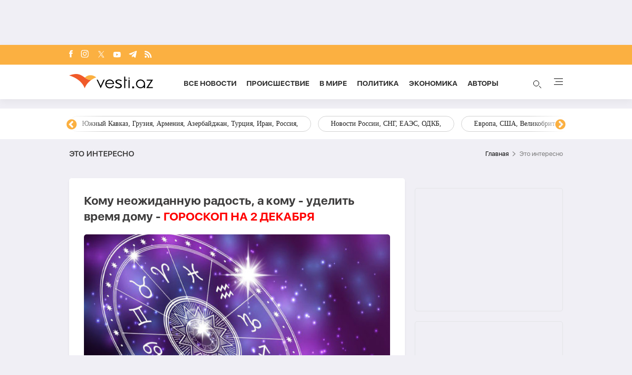

--- FILE ---
content_type: text/html; charset=UTF-8
request_url: https://vesti.az/index.php/eto-interesno/komu-neozidannuyu-radost-a-komu-udelit-vremya-domu-goroskop-na-2-dekabrya-504593
body_size: 17156
content:
<!DOCTYPE html>
<html lang="ru">
<head>
    <!-- Google Tag Manager -->
    <script>(function (w, d, s, l, i) {
            w[l] = w[l] || [];
            w[l].push({
                'gtm.start':
                    new Date().getTime(), event: 'gtm.js'
            });
            var f = d.getElementsByTagName(s)[0],
                j = d.createElement(s), dl = l != 'dataLayer' ? '&l=' + l : '';
            j.async = true;
            j.src =
                'https://www.googletagmanager.com/gtm.js?id=' + i + dl;
            f.parentNode.insertBefore(j, f);
        })(window, document, 'script', 'dataLayer', 'GTM-T292PN6');</script>
    <!-- End Google Tag Manager -->

    <!-- for adviade add this code -->
    <script async src="https://pagead2.googlesyndication.com/pagead/js/adsbygoogle.js?client=ca-pub-3642211631469351"
            crossorigin="anonymous"></script>
    <!-- for adviade add this code -->

    <!-- Google tag (gtag.js) -->
    <script async src="https://www.googletagmanager.com/gtag/js?id=G-HG0ZRSRCVT"></script>
    <script>
        window.dataLayer = window.dataLayer || [];

        function gtag() {
            dataLayer.push(arguments);
        }

        gtag('js', new Date());

        gtag('config', 'G-HG0ZRSRCVT');
    </script>

    <!-- Google tag (gtag.js) -->
    <script async src="https://www.googletagmanager.com/gtag/js?id=UA-210206912-1"></script>
    <script>
        window.dataLayer = window.dataLayer || [];

        function gtag() {
            dataLayer.push(arguments);
        }

        gtag('js', new Date());

        gtag('config', 'UA-210206912-1');
    </script>


    <script>
        window.digitalks = window.digitalks || new function () {
            var t = this;
            t._e = [], t._c = {}, t.config = function (c) {
                var i;
                t._c = c, t._c.script_id ? ((i = document.createElement("script")).src = "//data.digitalks.az/v1/scripts/" + t._c.script_id + "/track.js?&cb=" + Math.random(), i.async = !0, document.head.appendChild(i)) : console.error("digitalks: script_id cannot be empty!")
            };
            ["track", "identify"].forEach(function (c) {
                t[c] = function () {
                    t._e.push([c].concat(Array.prototype.slice.call(arguments, 0)))
                }
            })
        };

        digitalks.config({
            script_id: "72cc6542-7dc4-44f9-bbf3-4cd5df64b55e",
            page_url: location.href,
            referrer: document.referrer
        })
    </script>
    <meta charset="UTF-8">
    
    
    <link rel="canonical" href="https://vesti.az/index.php/eto-interesno/komu-neozidannuyu-radost-a-komu-udelit-vremya-domu-goroskop-na-2-dekabrya-504593" />
        <meta name="viewport" content="width=device-width, initial-scale=1.0">
    <link rel="stylesheet" href="https://vesti.az/site/assets/new-css/slick.min.css"/>
    <link rel="stylesheet" href="https://cdnjs.cloudflare.com/ajax/libs/slick-carousel/1.8.1/slick-theme.min.css"/>
    <link rel="stylesheet" href="https://vesti.az/site/assets/new-css/main.css?v=1768904811">
    <link rel="stylesheet" href="https://vesti.az/site/assets/new-css/media.css?v=1768904811">
    <link rel="stylesheet" href="https://vesti.az/site/assets/new-css/media2.css?v=1768904811">
    <link rel="stylesheet" href="https://vesti.az/site/assets/css/popup-css/popup.css?v=1768904811">
    <meta name="csrf-token" id="csrf-token" content="QERKRYxcEdfiVwfaV4UkiSjaoduCLzDlGO1yITCk">
    <link rel="icon" type="image/x-icon" href="https://vesti.az/site\assets\images\favicon-16x16.png">
    <meta name="yandex-verification" content="6f5d2383429384f4"/>
    
    <title>Кому неожиданную радость, а кому - уделить время дому - ГОРОСКОП НА 2 ДЕКАБРЯ</title>
    <meta name='description' itemprop='description' content='Кому неожиданную радость, а кому - уделить время дому - ГОРОСКОП НА 2 ДЕКАБРЯ'/>
    <meta name='keywords' content=''/>
    <meta name="robots" content="index, follow">
    <meta name="googlebot-news" content="index, follow">
    <meta name="googlebot" content="index, follow">
    <meta property="og:description" content='Кому неожиданную радость, а кому - уделить время дому - ГОРОСКОП НА 2 ДЕКАБРЯ'/>
    <meta property="og:title" content='Кому неожиданную радость, а кому - уделить время дому - ГОРОСКОП НА 2 ДЕКАБРЯ'/>
    <meta property="og:url" content="https://vesti.az/index.php/eto-interesno/komu-neozidannuyu-radost-a-komu-udelit-vremya-domu-goroskop-na-2-dekabrya-504593"/>
    <meta property="og:type" content="article"/>
    <meta property="og:locale" content="ru-RU"/>
    <meta property="og:locale:alternate" content="ru-RU"/>
    <meta property="og:site_name" content="Vesti.az"/>
    <meta property="og:image" content="https://vesti.az/storage/news/2023/december/02/resize/656ad7f4d27a5656ad7f4d27a61701500916656ad7f4d27a3656ad7f4d27a4.jpeg"/>

    <meta property="og:image:url" content="https://vesti.az/storage/news/2023/december/02/resize/656ad7f4d27a5656ad7f4d27a61701500916656ad7f4d27a3656ad7f4d27a4.jpeg"/>

    
    <meta name="facebook-domain-verification" content="5r4vmrh245rpd05wcqwk5suppxbano" />
    



    <meta name="twitter:card" content="summary"/>
    <meta name="twitter:title" content='Кому неожиданную радость, а кому - уделить время дому - ГОРОСКОП НА 2 ДЕКАБРЯ'/>
    <meta name="twitter:description" content='Кому неожиданную радость, а кому - уделить время дому - ГОРОСКОП НА 2 ДЕКАБРЯ'/>
    <meta name="twitter:image" content="https://vesti.az/storage/news/2023/december/02/resize/656ad7f4d27a5656ad7f4d27a61701500916656ad7f4d27a3656ad7f4d27a4.jpeg"/>

        <link rel="stylesheet" href="https://vesti.az/site/assets/css/magnific-popup.min.css">
    <link rel="stylesheet" href="https://vesti.az/site/social-media/social.css?v=1.3">
    <style>
        .hidden {
            display: none;
        }

        p iframe {
            width: 100% !important;
        }

        p img {
            width: 100% !important;
            height: auto !important;
        }

        .links-tag {
            /*margin-left: 10%;*/
            display: -webkit-box;
            display: -ms-flexbox;
            display: flex;
            -webkit-box-align: center;
            -ms-flex-align: center;
            align-items: center;
            -ms-flex-wrap: wrap;
            flex-wrap: wrap;
            margin-top: 25px;
        }

        .blog-tag {
            margin-left: 5px;
            border-radius: 5px;
            font-weight: bold;
            padding: 6px 14px;
            background-color: #f0eff5;
            color: #3c3f44;
            font-size: 15px;
            opacity: .8;
            -webkit-transition: .3s;
            transition: .3s;
            margin-bottom: 3px;
        }
    </style>
    <script src="https://vesti.az/site/assets/js/svg-inject.min.js"></script>
    <script src="https://cdn.onesignal.com/sdks/web/v16/OneSignalSDK.page.js" defer></script>
    <script>
        window.OneSignalDeferred = window.OneSignalDeferred || [];
        OneSignalDeferred.push(function(OneSignal) {
            OneSignal.init({
                appId: "fb6f9c9f-2da4-41d6-b29f-e42eb5195762",
            });
        });
    </script>
</head>
<body>
<!-- Google Tag Manager (noscript) -->
<noscript>
    <iframe src="https://www.googletagmanager.com/ns.html?id=GTM-T292PN6"
            height="0" width="0" style="display:none;visibility:hidden"></iframe>
</noscript>
<!-- End Google Tag Manager (noscript) -->

<div class="container rek_header">
                                        <script>
                    (() => {
                        var zoneInfo = {
                            slot: '/23269770497/Vestiaz/MainPage/TOPLB',
                            size:  [[970, 90]],
                            zoneId: '23280174641',
                        };
                        let script = document.createElement('script');
                        script.defer = true;
                        script.src = "https://dsps.newmedia.az/v1/get_ads.js?v" + new Date().toJSON().slice(0,10).replace(/-/g,'.');
                        document.currentScript.parentElement.appendChild(script);
                        script.onload = function () {
                            adviadFetchKeys(zoneInfo)
                        }
                    })()
                </script>
                <div id='23280174641'></div>  
                        </div>

<header id="header">
    <div class="top_section">
        <div class="container">
            <ul class="social_icons">
                <li>
                    <a target="_blank" href="https://www.facebook.com/vestiaz/" aria-label="Facebook">
                        <img onload="SVGInject(this)" src="https://vesti.az/site/assets/images/icons/social-icons/fb.svg"
                             class="fb"
                             alt="fb">
                    </a>
                </li>
                <li>
                    <a target="_blank" href="https://www.instagram.com/vesti.az/" aria-label="Instagram">
                        <img onload="SVGInject(this)" src="https://vesti.az/site/assets/images/icons/social-icons/insta.svg"
                             class="insta" alt="insta">
                    </a>
                </li>
                <li>
                    <a target="_blank" href="https://x.com/vesti__az" aria-label="x">
                        <img onload="SVGInject(this)"
                             src="https://vesti.az/site/assets/images/icons/social-icons/x-icon.svg"
                             class="twitter" alt="x">
                    </a>
                </li>
                <li>
                    <a target="_blank" href="https://www.youtube.com/channel/UCEmZA5dia4WjRrKrb3n-WRw"
                       aria-label="Youtube">
                        <img onload="SVGInject(this)"
                             src="https://vesti.az/site/assets/images/icons/social-icons/youtube.svg"
                             class="youtube" alt="youtube">
                    </a>
                </li>
                <li>
                    <a target="_blank" href="https://t.me/vesti_az" aria-label="Telegram">
                        <img onload="SVGInject(this)"
                             src="https://vesti.az/site/assets/images/icons/social-icons/telegram.svg"
                             class="telegram" alt="telegram">
                    </a>
                </li>
                <li>
                    <a target="_blank" href="https://vesti.az/rss" aria-label="Rss">
                        <img onload="SVGInject(this)" src="https://vesti.az/site/assets/images/icons/social-icons/rss.svg"
                             class="rss"
                             alt="rss">
                    </a>
                </li>
            </ul>
        </div>
    </div>

    <div class="navbar">
        <div class="container">
            <div class="navbar-links-wrap">
                <button type="button" class="menu_btn mobile-menu-btn">
                    <img src="https://vesti.az/site/assets/images/icons/menu.svg" alt="menu">
                </button>

                <a href="https://vesti.az/index.php">
                    <img class="logo" src="https://vesti.az/site/assets/images/icons/vesti_desktop_logo.svg" alt="vesti.az">
                    <img class="logo mobile-logo" src="https://vesti.az/site/assets/images/icons/logo-mobile.svg" alt="vesti.az">
                    
                    

                    

                   
                </a>

                

                <ul class="links">
                    <li>
                        <a href="https://vesti.az/index.php/novosti">Все новости</a>
                    </li>
                    <li>
                        
                        <a href="https://vesti.az/index.php/proisshestviye">Происшествие</a>
                    </li>
                    <li>
                        <a href="https://vesti.az/index.php/v-mire">В мире</a>
                    </li>
                    <li>
                        <a href="https://vesti.az/index.php/politika">Политика</a>
                    </li>
                    <li>
                        <a href="https://vesti.az/index.php/ekonomika">Экономика</a>
                    </li>
                    <li>
                        <a href="https://vesti.az/index.php/avtori">Aвторы</a>
                    </li>

                </ul>
                <div>
                    <button type="button" id="search_btn">
                        <span class="circle"></span>
                        <span class="line1"></span>
                        <span class="line2"></span>

                        <img src="https://vesti.az/site/assets/images/icons/search-icon.svg" alt="search">
                    </button>
                    <button type="button" class="menu_btn">
                        <span></span>
                        <span></span>
                        <span></span>
                        <span></span>
                    </button>
                </div>
            </div>
        </div>
    </div>

    <div class="section-bottom">
        <div class="container">
            <div class="links-wrap">
                <ul class="links">
                    <li>
                        <a href="https://vesti.az/index.php/novosti">
                            Все новости
                        </a>
                    </li>
                    
                    
                    <li>
                        <a href="https://vesti.az/index.php/avtori">
                            Aвторы
                        </a>
                    </li>
                    <li>
                        <a href="https://vesti.az/index.php/v-mire">
                            В мире
                        </a>
                    </li>
                    <li>
                        <a href="https://vesti.az/index.php/proisshestviye">
                            Происшествие
                        </a>
                    </li>
                    <li>
                        <a href="https://vesti.az/index.php/kultura">
                            Культура
                        </a>
                    </li>
                    <li>
                        <a href="https://vesti.az/index.php/politika">
                            Политика
                        </a>
                    </li>
                    <li>
                        <a href="https://vesti.az/index.php/ekonomika">
                            Экономика
                        </a>
                    </li>
                    <li>
                        <a href="https://vesti.az/index.php/sou-biznes">
                            Шоу-бизнес
                        </a>
                    </li>
                    <li>
                        <a href="https://vesti.az/index.php/sport">
                            Спорт
                        </a>
                    </li>
                    <li>
                        <a href="https://vesti.az/index.php/texnologiya">
                            Технология
                        </a>
                    </li>
                    <li>
                        <a href="https://vesti.az/index.php/%D0%97%D0%B0%D0%BF%D0%B0%D0%B4%D0%BD%D1%8B%D0%B9-%D0%90%D0%B7%D0%B5%D1%80%D0%B1%D0%B0%D0%B9%D0%B4%D0%B6%D0%B0%D0%BD">
                            Западный Азербайджан
                        </a>
                    </li>
                    <li>
                        <a href="https://vesti.az/index.php/socium">
                            Социум
                        </a>
                    </li>
                    <li>
                        <a href="https://vesti.az/index.php/armiya">
                            Армия
                        </a>
                    </li>
                    <li>
                        <a href="https://vesti.az/index.php/eto-interesno">
                            Это интересно
                        </a>
                    </li>
                    <li>
                        <a href="https://vesti.az/index.php/kriminal">
                            Криминал
                        </a>
                    </li>
                    <li>
                        <a href="https://vesti.az/index.php/top-10/den">
                            ТОП 10
                        </a>
                    </li>
                    <li>
                        <a href="https://vesti.az/index.php/religion">
                            Религия
                        </a>
                    </li>
                    <li>
                        <a href="https://vesti.az/index.php/prognoz-pogodi">
                            Прогноз погоды
                        </a>
                    </li>
                    <li>
                        <a href="https://vesti.az/index.php/valyuta">
                            КУРС ОБМЕНА
                        </a>
                    </li>
                    <li>
                        <a href="https://vesti.az/index.php/archive">
                            Архив
                        </a>
                    </li>
                    <li>
                        <a href="https://vesti.az/index.php/contact">
                            Контакты
                        </a>
                    </li>
                </ul>
            </div>
        </div>
    </div>
</header>

<div class="main-content">
    
        <div id="tags">
            <div class="container" style="position: relative">
                <div class="responsive-slider">
                                            <a href="https://vesti.az/index.php/tags/rossiisko-ukrainskaya-voina">Российско-украинская война</a>
                                            <a href="https://vesti.az/index.php/tags/bliznii-vostok-iran-turciya-izrail-palestina-iemen-xamas-siriya-irak">Ближний Восток, Иран, Турция, Израиль, Палестина, Йемен, ХАМАС, Сирия, Ирак,</a>
                                            <a href="https://vesti.az/index.php/tags/novosti-azerbaidzana">Новости Азербайджана</a>
                                            <a href="https://vesti.az/index.php/tags/yuznyi-kavkaz-gruziya-armeniya-azerbaidzan-turciya-iran-rossiya">Южный Кавказ, Грузия, Армения, Азербайджан, Турция, Иран, Россия,</a>
                                            <a href="https://vesti.az/index.php/tags/novosti-rossii-sng-eaes-odkb">Новости России, СНГ, ЕАЭС, ОДКБ,</a>
                                            <a href="https://vesti.az/index.php/tags/evropa-ssa-velikobritaniya-ukraina-zapad">Европа, США, Великобритания, Украина, Запад,</a>
                                            <a href="https://vesti.az/index.php/tags/ceny-na-neft-ekonomika-mira-torgovaya-voina-bitkoin">Цены на нефть, экономика мира, торговая война, биткойн,</a>
                                            <a href="https://vesti.az/index.php/tags/indiya-kitai-yaponiya-yugo-vostocnaya-aziya-pakistan">Индия, Китай, Япония, Юго-Восточная Азия, Пакистан,</a>
                                            <a href="https://vesti.az/index.php/tags/otg-strany-centralnoi-azii-tyurkskii-mir-turciya">ОТГ, страны Центральной Азии, тюркский мир, Турция,</a>
                                            <a href="https://vesti.az/index.php/tags/situaciya-v-venesuele">Ситуация в Венесуэле</a>
                                            <a href="https://vesti.az/index.php/tags/mitingi-v-irane">Митинги в Иране</a>
                                    </div>
                <div class="overlay1"></div>
                <div class="overlay2"></div>
            </div>
        </div>
    
    <main>
        <div class="overlay_menu">
            <div class="container">
                <button class="close-menu">
                    <img src="https://vesti.az/site/assets/images/icons/close-icon.svg" alt="close">
                </button>

                <div class="center_menu">
                    <div class="left">
                        <ul class="links">
                            <li class="link_menu active_li">
                                <a href="https://vesti.az/index.php/novosti">
                                    Все новости
                                </a>
                            </li>
                            <li>
                                <a href="https://vesti.az/index.php/cop-29">
                                    COP29
                                </a>
                            </li>
                            
                            <li class="link_menu">
                                <a href="https://vesti.az/index.php/avtori">
                                    Aвторы
                                </a>
                            </li>
                            <li class="link_menu">
                                <a href="https://vesti.az/index.php/v-mire">
                                    В мире
                                </a>
                            </li>
                            <li class="link_menu">
                                <a href="https://vesti.az/index.php/proisshestviye">
                                    Происшествие
                                </a>
                            </li>
                            <li class="link_menu">
                                <a href="https://vesti.az/index.php/kultura">
                                    Культура
                                </a>
                            </li>
                            <li class="link_menu">
                                <a href="https://vesti.az/index.php/politika">
                                    Политика
                                </a>
                            </li>
                            <li class="link_menu">
                                <a href="https://vesti.az/index.php/ekonomika">
                                    Экономика
                                </a>
                            </li>
                            <li class="link_menu">
                                <a href="https://vesti.az/index.php/sou-biznes">
                                    Шоу-бизнес
                                </a>
                            </li>
                            <li class="link_menu">
                                <a href="https://vesti.az/index.php/sport">
                                    Спорт
                                </a>
                            </li>
                            <li class="link_menu">
                                <a href="https://vesti.az/index.php/texnologiya">
                                    Технология
                                </a>
                            </li>
                            <li class="link_menu">
                                <a href="https://vesti.az/index.php/%D0%97%D0%B0%D0%BF%D0%B0%D0%B4%D0%BD%D1%8B%D0%B9-%D0%90%D0%B7%D0%B5%D1%80%D0%B1%D0%B0%D0%B9%D0%B4%D0%B6%D0%B0%D0%BD">
                                    Западный Азербайджан
                                </a>
                            </li>
                        </ul>
                        <ul class="links">
                            <li class="link_menu">
                                <a href="https://vesti.az/index.php/socium">
                                    Социум
                                </a>
                            </li>
                            <li class="link_menu">
                                <a href="https://vesti.az/index.php/armiya">
                                    Армия
                                </a>
                            </li>
                            <li class="link_menu">
                                <a href="https://vesti.az/index.php/eto-interesno">
                                    Это интересно
                                </a>
                            </li>
                            <li class="link_menu">
                                <a href="https://vesti.az/index.php/kriminal">
                                    Криминал
                                </a>
                            </li>
                            <li class="link_menu">
                                <a href="https://vesti.az/index.php/top-10/den">
                                    ТОП 10
                                </a>
                            </li>
                            <li class="link_menu">
                                <a href="https://vesti.az/index.php/religion">
                                    Религия
                                </a>
                            </li>
                            <li class="link_menu">
                                <a href="https://vesti.az/index.php/prognoz-pogodi">
                                    Прогноз погоды
                                </a>
                            </li>
                            <li class="link_menu">
                                <a href="https://vesti.az/index.php/valyuta">
                                    КУРС ОБМЕНА
                                </a>
                            </li>
                            <li class="link_menu">
                                <a href="https://vesti.az/index.php/archive">
                                    Архив
                                </a>
                            </li>
                            <li class="link_menu">
                                <a href="https://vesti.az/index.php/contact">
                                    Контакты
                                </a>
                            </li>
                        </ul>
                    </div>
                    <div class="right">
                        <div class="tabs links_tabs">
                            <div class="tab active_tab">
                                <div class="news_items">
                                                                            <a href="https://vesti.az/index.php/v-mire/tramp-priglasil-zelenskogo-v-sovet-mira-po-gaze-574451"
                                        class="item">
                                            <img
                                                src="https://vesti.az/storage/news/2026/january/20/middle/696f54ac4cb31696f54ac4cb321768903852696f54ac4cb2f696f54ac4cb30.jpeg"
                                                alt="#">
                                            <div class="overlay">
                                                <p>Трамп пригласил Зеленского в «Совет мира» по Газе</p>
                                            </div>
                                        </a>
                                                                            <a href="https://vesti.az/index.php/politika/aliev-vstretilsya-s-prezidentom-finlyandii-v-davose-foto-574454"
                                        class="item">
                                            <img
                                                src="https://vesti.az/storage/news/2026/january/20/middle/696f56384ef00696f56384ef011768904248696f56384eefe696f56384eeff.jpg"
                                                alt="#">
                                            <div class="overlay">
                                                <p>Алиев встретился с президентом Финляндии в Давосе-<span class="red_color">ФОТО</span></p>
                                            </div>
                                        </a>
                                                                            <a href="https://vesti.az/index.php/politika/posolstvo-ukrainy-vyrazilo-soboleznovaniya-po-slucayu-godovshhiny-20-yanvarya-574453"
                                        class="item">
                                            <img
                                                src="https://vesti.az/storage/news/2026/january/20/middle/696f557d9da4b696f557d9da4c1768904061696f557d9da49696f557d9da4a.jpg"
                                                alt="#">
                                            <div class="overlay">
                                                <p>Посольство Украины выразило соболезнования по случаю годовщины 20 Января</p>
                                            </div>
                                        </a>
                                                                            <a href="https://vesti.az/index.php/v-mire/axios-tramp-priglasil-58-stran-vstupit-v-sovet-mira-po-gaze-574450"
                                        class="item">
                                            <img
                                                src="https://vesti.az/storage/news/2026/january/20/middle/696f53f5697f3696f53f5697f41768903669696f53f5697f1696f53f5697f2.jpg"
                                                alt="#">
                                            <div class="overlay">
                                                <p>Axios: Трамп пригласил 58 стран вступить в «Совет мира» по Газе</p>
                                            </div>
                                        </a>
                                                                    </div>
                            </div>
                        </div>

                    </div>
                </div>

                <div class="see-all-wrap">
                    <a href="https://vesti.az/index.php/novosti" class="see-all bg-orange">
                        Все новости
                    </a>
                </div>
            </div>
            <div class="foot_menu">
                <div class="container">
                    <h3 class="copyright">© 2004 - 2024 Все права защищены.</h3>
                    <div class="apps">
                        <a href="https://play.google.com/store/apps/details?id=com.apagroup&hl=ru">
                            <img src="https://vesti.az/site/assets/images/icons/play_market.svg" alt="#">
                        </a>
                        <a href="#">
                            <img src="https://vesti.az/site/assets/images/icons/app_store.svg" alt="#">
                        </a>
                    </div>
                </div>
            </div>
        </div>

            <div class="container">
                <div class="breadcrumb_row">
            <h3>Это интересно</h3>
            <ul>
                <li>
                    <a href="https://vesti.az/index.php" class="link">Главная</a>
                </li>
                <li>
                    Это интересно
                </li>
            </ul>
        </div>
        <div class="mt-site">
            <div class="mobile_mode h-29" style="display: flex; justify-content: center;">
    
    
    
    <ins>
        <script type="text/javascript">(function () {
                var rand = Math.floor(Math.random() * 1e9);
                var adv_1074_iad_div = document.createElement("div");
                adv_1074_iad_div.setAttribute("id", "adviad-zoneid-1074" + rand);
                adv_1074_iad_div.style.cssText = "display: flex !important; justify-content: center !important;";
                document.currentScript.parentElement.appendChild(adv_1074_iad_div);
                var adv_1074_iad = document.createElement("script");
                adv_1074_iad.setAttribute("zoneid", 1074);
                adv_1074_iad.src = "https://newmedia.az/nativebanner/get_ads.js?v=" + new Date().toJSON().slice(0, 10).replace(/-/g, '.');
                adv_1074_iad.async = true;
                document.currentScript.parentNode.appendChild(adv_1074_iad);
            })();</script>
    </ins>
</div>
        </div>
        <div class="news_in_page with_sidebar_block mt-site" id="main-content">
            <div id="content" class="left_column">
                <div class="news_all_info">
                    <h1 class="title">
                        Кому неожиданную радость, а кому - уделить время дому - <span class="red_color">ГОРОСКОП НА 2 ДЕКАБРЯ</span>
                    </h1>
                    <div class="main_img mt-site">
                        <img src="https://vesti.az/storage/news/2023/december/02/big/656ad7f4d27a5656ad7f4d27a61701500916656ad7f4d27a3656ad7f4d27a4.jpeg"
                             alt="Кому неожиданную радость, а кому - уделить время дому - ГОРОСКОП НА 2 ДЕКАБРЯ ">
                                            </div>
                    <div class="date_news mt-site">
                        <div class="date">
                            <div>
                                <img onload="SVGInject(this)" src="https://vesti.az/site/assets/images/icons/calendar.svg"
                                     alt="">
                                <span>2 декабря 2023</span>
                            </div>
                            <div>
                                <img onload="SVGInject(this)" src="https://vesti.az/site/assets/images/icons/clock.svg"
                                     alt="#">
                                <span>14:00</span>
                            </div>
                        </div>
                        <div class="font_sizes">
                            <button type="button" class="btn_decrement">
                                <img onload="SVGInject(this)" src="https://vesti.az/site/assets/images/icons/A-.svg"
                                     alt="#">
                            </button>
                            <button type="button" class="btn_increment">
                                <img onload="SVGInject(this)" src="https://vesti.az/site/assets/images/icons/A+.svg"
                                     alt="#">
                            </button>
                        </div>
                    </div>
                    <div class="rek_main mt-site">
    
    <div class="mobile_mode">
        <script async src="//code.ainsyndication.com/v2/js/slot.js?29072021"></script>
        <ins class="ainsyndication" style="display:block; width: 320px; height: 100px;" data-ad-slot="8433"></ins>

        
        
    </div>
</div>
                    <div class="texts mt-site">
                        <p>Астрологи составили гороскоп на 2 декабря 2023 года для всех знаков Зодиака, передает <a href='https://vesti.az/' class='hyperlink' target='_blank'>Vesti.az</a> со ссылкой на УНИАН.<br />
<br />
Узнайте, что в этот день ждет именно вас.</p>

<p><strong>Овен</strong><br />
В этот день вам следует сосредоточиться на своих целях. Найдите время для внутреннего размышления и определите, какие шаги вам нужно предпринять, чтобы достичь желаемого результата.</p>

<p><strong>Телец</strong><br />
Будьте открыты для новых идей и возможностей. Попробуйте что-то новое и захватывающее, что может принести вам неожиданную радость и удовольствие.&nbsp;</p>

<p><strong>Близнецы&nbsp;</strong><br />
Для Близнецов звезды обещают романтический день. Сегодня вы можете почувствовать желание углубить свои отношения. Найдите время, чтобы серьезно поговорить с близкими и поделиться своими чувствами. Одиноким Близнецам стоит осмотреться вокруг, ведь их ждет судьбоносная встреча.</p>

<p><strong>Рак</strong><br />
Попробуйте сосредоточиться на своем здоровье и благополучии. Делайте то, что помогает вам восстановить энергию и поддерживает ваше физическое и эмоциональное состояние.</p>

<p><strong>Лев</strong>&nbsp;<br />
Звезды предсказывают вам прекрасное время для выражения своего творчества. Раскройте свой талант и поделитесь им с другими. Ваши идеи могут удивить и вдохновить окружающих.</p>

<p><strong>Дева</strong><br />
Уделите внимание своему дому и семье. Создайте уютную обстановку и уделите внимание тем, кто вам дорог. Совместное время может укрепить ваши взаимоотношения.</p>

<p><strong>Весы</strong><br />
Будьте вежливы и внимательны в общении с другими. Сегодня может появиться возможность развивать свои отношения и навыки коммуникации.</p>

<p><strong>Скорпион</strong>&nbsp;<br />
Попробуйте посмотреть на ситуации с другого ракурса. Возможно, Вам удастся найти новые решения или обнаружить неожиданные преимущества в неоднозначных ситуациях.</p>

<p><strong>Стрелец</strong><br />
Вам следует сосредоточиться на личном развитии. Найдите время для обучения чему-то новому или для саморазвития. Вас ждут неожиданные и важные открытия.</p>

<p><strong>Козерог</strong><br />
Будьте внимательны к своим финансам и рассмотрите возможности эффективного управления ресурсами. Разумное финансовое планирование поможет вам достичь ваших целей. Избегайте необдуманных финансовых решений, ведь возможны денежные потери.</p>

<p><strong>Водолей</strong>&nbsp;<br />
Попробуйте проявить больше толерантности и понимания в отношениях с окружающими. Откройте для себя другие точки зрения и попытайтесь найти общее решение в спорных ситуациях.</p>

<p><strong>Рыбы</strong><br />
Сегодня может возникнуть желание отдохнуть и оторваться от рутины. Найдите время для развлечений и релаксации, чтобы подзарядить свою энергию и подготовить себя к новым вызовам.</p>

                        
                        <ul class="links_block red mb-site mt-site hidden">
                                                                                                                                        <li>
                                            <a href="https://vesti.az/index.php/eto-interesno/v-ssa-nacalis-prodazi-tabletok-ot-ozireniya-na-fone-sudebnyx-processov-571966">        В США начались продажи таблеток от ожирения - на фоне судебных процессов</a>
                                        </li>
                                                                                                                                                <li>
                                            <a href="https://vesti.az/index.php/eto-interesno/zemlyu-3-yanvarya-budet-osveshhat-samoe-krupnoe-solnce-v-godu-570125">        Землю 3 января будет освещать самое крупное Солнце в году</a>
                                        </li>
                                                                                                                                                <li>
                                            <a href="https://vesti.az/index.php/eto-interesno/v-sveicarii-nasli-drevneisie-keltskie-zolotye-monety-foto-569765">        В Швейцарии нашли древнейшие кельтские золотые монеты-<span class="red_color">ФОТО</span></a>
                                        </li>
                                                                                                                        </ul>

                    </div>
                                            <div class="news_in_gallery mt-site" id="news_in_gallery">
                                                    </div>
                    
                                        <div class="links-tag">
                                                                                                </div>
                </div>
                <div class="rek_main mt-site">
    <div class="desktop_mode">
        
        <script async src="//code.ainsyndication.com/v2/js/slot.js?04062023"></script>
        <ins class="ainsyndication" style="display:block; width: 728px; height: 90px;" data-ad-slot="10792"></ins>

    </div>
    <div class="mobile_mode" style="height: 250px; max-width: 300px; width: auto;">
                                    <script>
                    (() => {
                        var zoneInfo = {
                            slot: '/23269770497/Vestiaz/MainPage/MOBILEMPU',
                            size: [[250, 250], [300, 250]],
                            zoneId: '23279080509',
                        };
                        let script = document.createElement('script');
                        script.defer = true;
                        script.src = "https://dsps.newmedia.az/v1/get_ads.js?v" + new Date().toJSON().slice(0,10).replace(/-/g,'.');
                        document.currentScript.parentElement.appendChild(script);
                        script.onload = function () {
                            adviadFetchKeys(zoneInfo)
                        }
                    })()
                </script>
                <div id='23279080509'></div>
                        </div>
</div>

                <div class="social-media-wrap social-mob">
    <a href="https://t.me/vesti_az" target="_blank" title="Следите за нами в Telegram" type="button" class="social-box telegram-box">
        <div class="telegram-row">
            <img src="https://vesti.az/site/social-media/social-section-icons/telegram.svg" alt="telegram">
            Следите за нами в Telegram
        </div>

        <div class="telegram-link">
            <img src="https://vesti.az/site/social-media/social-section-icons/telegram2.svg" alt="telegram">
            t.me/vesti_az
        </div>
    </a>

    <div class="social-row">
        <a href="https://instagram.com/vesti.az" target="_blank" title="Следите за нами в Instagram" type="button" class="social-box instagram-box">
            <img src="https://vesti.az/site/social-media/social-section-icons/instagram.svg" alt="instagram">
            Следите за нами в Instagram
        </a>
        <a href="https://www.tiktok.com/@vesti.az_novosti?_t=ZS-8yVaC1Ao7Os&_r=1" target="_blank" title="Следите за нами в TikTok" type="button" class="social-box tiktok-box">
            <img src="https://lent.az/site/social-media/social-section-icons/tiktok.svg" alt="tiktok">
            Следите за нами в TikTok
        </a>
        <a href="https://www.facebook.com/vestiaz" target="_blank" title="Следите за нами в Facebook" type="button" class="social-box facebook-box">
            <img src="https://vesti.az/site/social-media/social-section-icons/facebook.svg" alt="facebook">
            Следите за нами в Facebook
        </a>

        <a href="https://x.com/vesti__az" target="_blank" title="Следите за нами в X" type="button" class="social-box twitter-box">
            <img src="https://vesti.az/site/social-media/social-section-icons/x.svg" alt="x">
            Следите за нами в X
        </a>
    </div>
</div>
                <div class="actions_news mt-site">
                    <div class="views">
                        <img src="https://vesti.az/site/assets/images/icons/views.svg" alt="#">
                        <span class="count">6360</span>
                    </div>
                    <div class="share_reaction">
                        <img class="share_icn" src="https://vesti.az/site/assets/images/icons/share.svg" alt="#">
                        <span class="count">Поделиться</span>
                        <div class="emoji-container">
                            <a href="https://www.facebook.com/sharer/sharer.php?u=https://vesti.az/index.php/xeber/eto-interesno/komu-neozidannuyu-radost-a-komu-udelit-vremya-domu-goroskop-na-2-dekabrya-504593"
                               target="_blank">
                                <div class="emoji facebook">

                                    <div class="icon"></div>

                                </div>
                            </a>

                            <a href="https://telegram.me/share/url?url=https://vesti.az/index.php/xeber/eto-interesno/komu-neozidannuyu-radost-a-komu-udelit-vremya-domu-goroskop-na-2-dekabrya-504593"
                               target="_blank">
                                <div class="emoji telegram">

                                    <div class="icon"></div>
                                </div>
                            </a>
                            <a href="https://api.whatsapp.com/send?text=https://vesti.az/index.php/xeber/eto-interesno/komu-neozidannuyu-radost-a-komu-udelit-vremya-domu-goroskop-na-2-dekabrya-504593"
                               target="_blank">
                                <div class="emoji whatsapp">
                                    <div class="icon"></div>
                                </div>
                            </a>
                            <a href="https://www.linkedin.com/shareArticle?mini=true&url=https://vesti.az/index.php/xeber/eto-interesno/komu-neozidannuyu-radost-a-komu-udelit-vremya-domu-goroskop-na-2-dekabrya-504593"
                               target="_blank">
                                <div class="emoji linkedin">

                                    <div class="icon">
                                    </div>
                                </div>
                            </a>
                            <a href="https://twitter.com/intent/tweet?text=%D0%9A%D0%BE%D0%BC%D1%83+%D0%BD%D0%B5%D0%BE%D0%B6%D0%B8%D0%B4%D0%B0%D0%BD%D0%BD%D1%83%D1%8E+%D1%80%D0%B0%D0%B4%D0%BE%D1%81%D1%82%D1%8C%2C+%D0%B0+%D0%BA%D0%BE%D0%BC%D1%83+-+%D1%83%D0%B4%D0%B5%D0%BB%D0%B8%D1%82%D1%8C+%D0%B2%D1%80%D0%B5%D0%BC%D1%8F+%D0%B4%D0%BE%D0%BC%D1%83+-+%3Cspan+class%3D%22red_color%22%3E%D0%93%D0%9E%D0%A0%D0%9E%D0%A1%D0%9A%D0%9E%D0%9F+%D0%9D%D0%90+2+%D0%94%D0%95%D0%9A%D0%90%D0%91%D0%A0%D0%AF%3C%2Fspan%3E&url=https://vesti.az/index.php/xeber/eto-interesno/komu-neozidannuyu-radost-a-komu-udelit-vremya-domu-goroskop-na-2-dekabrya-504593"
                               target="_blank">
                                <div class="emoji twitter">

                                    <div class="icon"></div>
                                </div>
                            </a>
                            <a href="/cdn-cgi/l/email-protection#[base64]" target="_blank">
                                <div class="emoji gmail">

                                    <div class="icon"></div>
                                </div>
                            </a>
                        </div>
                    </div>
                    <button type="button" data-url="https://vesti.az/index.php/like" data-id="504593" data-type="1"
                            class="like_btn news_reaction">
                        <img src="https://vesti.az/site/assets/images/icons/like_colorly.svg" alt="#">
                        <span
                            class="count likeCount504593">1</span>
                    </button>
                    <button type="button" data-url="https://vesti.az/index.php/like" data-id="504593" data-type="2"
                            class="dislike_btn news_reaction">
                        <img src="https://vesti.az/site/assets/images/icons/dislike_colorly.svg" alt="#">
                        <span
                            class="count dislikeCount504593">2</span>
                    </button>

                </div>
                <div class="writer">
                                            <img src="https://vesti.az/storage/authors/535ccfd584ec04a.jpg" alt="avatar" class="avatar">
                                        <div class="info">
                                                    <h3>Vesti.az </h3>
                                                
                    </div>
                </div>
                <div class="social-media-wrap social-web">
    <a href="https://t.me/vesti_az" target="_blank" title="Следите за нами в Telegram" type="button" class="social-box telegram-box">
        <div class="telegram-row">
            <img src="https://vesti.az/site/social-media/social-section-icons/telegram.svg" alt="telegram">
            Следите за нами в Telegram
        </div>

        <div class="telegram-link">
            <img src="https://vesti.az/site/social-media/social-section-icons/telegram2.svg" alt="telegram">
            t.me/vesti_az
        </div>
    </a>

    <div class="social-row">
        <a href="https://instagram.com/vesti.az" target="_blank" title="Следите за нами в Instagram" type="button" class="social-box instagram-box">
            <img src="https://vesti.az/site/social-media/social-section-icons/instagram.svg" alt="instagram">
            Следите за нами в Instagram
        </a>
        <a href="https://www.tiktok.com/@vesti.az_novosti?_t=ZS-8yVaC1Ao7Os&_r=1" target="_blank" title="Следите за нами в TikTok" type="button" class="social-box tiktok-box">
            <img src="https://lent.az/site/social-media/social-section-icons/tiktok.svg" alt="tiktok">
            Следите за нами в TikTok
        </a>
        <a href="https://www.facebook.com/vestiaz" target="_blank" title="Следите за нами в Facebook" type="button" class="social-box facebook-box">
            <img src="https://vesti.az/site/social-media/social-section-icons/facebook.svg" alt="facebook">
            Следите за нами в Facebook
        </a>

        <a href="https://x.com/vesti__az" target="_blank" title="Следите за нами в X" type="button" class="social-box twitter-box">
            <img src="https://vesti.az/site/social-media/social-section-icons/x.svg" alt="x">
            Следите за нами в X
        </a>
    </div>
</div>
                <div class="title_section mt-site">
                    <img class="earth" src="https://vesti.az/site/assets/images/icons/document.svg" alt="#">
                    <span>ДРУГИЕ НОВОСТИ РАЗДЕЛА</span>
                </div>
                                                    <div class="card_image three_column_index_items mt-site">
                                                                                                                                            <a href="https://vesti.az/index.php/eto-interesno/574303"
                                   class="item">
                                    <div class="img">
                                        <img
                                            src="https://vesti.az/storage/news/2026/january/19/big/696e1a704846e696e1a704846f1768823408696e1a704846b696e1a704846c.jpg"
                                            alt="Исследование связало височную эпилепсию с клеточным старением">
                                        <div class="overlay">
                                            <div class="date">
                                                <div>
                                                    <img onload="SVGInject(this)"
                                                         src="https://vesti.az/site/assets/images/icons/clock.svg" alt="#">
                                                    <span>19:54</span>
                                                </div>
                                                <div>
                                                    <img onload="SVGInject(this)"
                                                         src="https://vesti.az/site/assets/images/icons/calendar.svg"
                                                         alt="#">
                                                    <span>19 января 2026</span>
                                                </div>
                                            </div>
                                        </div>
                                    </div>
                                    <div class="content">
                                        <p>Исследование связало височную эпилепсию с клеточным старением</p>
                                    </div>
                                </a>
                                                                                                                                            <div class="rek_main mt-site">
                                    
                                    
                                    
                                    
                                    
                                </div>
                                                                                        <a href="https://vesti.az/index.php/eto-interesno/574288"
                                   class="item">
                                    <div class="img">
                                        <img
                                            src="https://vesti.az/storage/news/2026/january/19/big/696e14be3d0a7696e14be3d0a81768821950696e14be3d0a5696e14be3d0a6.jpg"
                                            alt="В Британии обсуждают воздействие смартфонов на здоровье кожи">
                                        <div class="overlay">
                                            <div class="date">
                                                <div>
                                                    <img onload="SVGInject(this)"
                                                         src="https://vesti.az/site/assets/images/icons/clock.svg" alt="#">
                                                    <span>19:49</span>
                                                </div>
                                                <div>
                                                    <img onload="SVGInject(this)"
                                                         src="https://vesti.az/site/assets/images/icons/calendar.svg"
                                                         alt="#">
                                                    <span>19 января 2026</span>
                                                </div>
                                            </div>
                                        </div>
                                    </div>
                                    <div class="content">
                                        <p>В Британии обсуждают воздействие смартфонов на здоровье кожи</p>
                                    </div>
                                </a>
                                                                                                                                                                        <a href="https://vesti.az/index.php/eto-interesno/574343"
                                   class="item">
                                    <div class="img">
                                        <img
                                            src="https://vesti.az/storage/news/2026/january/19/big/696e462d12687696e462d126881768834605696e462d12685696e462d12686.jpg"
                                            alt="Ученые выяснили, что ранние бани Помпей были крайне грязными">
                                        <div class="overlay">
                                            <div class="date">
                                                <div>
                                                    <img onload="SVGInject(this)"
                                                         src="https://vesti.az/site/assets/images/icons/clock.svg" alt="#">
                                                    <span>19:06</span>
                                                </div>
                                                <div>
                                                    <img onload="SVGInject(this)"
                                                         src="https://vesti.az/site/assets/images/icons/calendar.svg"
                                                         alt="#">
                                                    <span>19 января 2026</span>
                                                </div>
                                            </div>
                                        </div>
                                    </div>
                                    <div class="content">
                                        <p>Ученые выяснили, что ранние бани Помпей были крайне грязными</p>
                                    </div>
                                </a>
                                                                                                                                                                        <a href="https://vesti.az/index.php/eto-interesno/574283"
                                   class="item">
                                    <div class="img">
                                        <img
                                            src="https://vesti.az/storage/news/2026/january/19/big/696e122903bd1696e122903bd21768821289696e122903bcf696e122903bd0.jpg"
                                            alt="Сегодня в мире отмечается «грустный понедельник» — день эмоционального спада">
                                        <div class="overlay">
                                            <div class="date">
                                                <div>
                                                    <img onload="SVGInject(this)"
                                                         src="https://vesti.az/site/assets/images/icons/clock.svg" alt="#">
                                                    <span>18:52</span>
                                                </div>
                                                <div>
                                                    <img onload="SVGInject(this)"
                                                         src="https://vesti.az/site/assets/images/icons/calendar.svg"
                                                         alt="#">
                                                    <span>19 января 2026</span>
                                                </div>
                                            </div>
                                        </div>
                                    </div>
                                    <div class="content">
                                        <p>Сегодня в мире отмечается «грустный понедельник» — день эмоционального спада</p>
                                    </div>
                                </a>
                                                                                                                                                                        <a href="https://vesti.az/index.php/eto-interesno/574240"
                                   class="item">
                                    <div class="img">
                                        <img
                                            src="https://vesti.az/storage/news/2026/january/19/big/696de45981127696de459811281768809561696de45981125696de45981126.png"
                                            alt="Джейк Салливан вспоминает бакинское гостеприимство и черную икру-ВИДЕО ">
                                        <div class="overlay">
                                            <div class="date">
                                                <div>
                                                    <img onload="SVGInject(this)"
                                                         src="https://vesti.az/site/assets/images/icons/clock.svg" alt="#">
                                                    <span>11:59</span>
                                                </div>
                                                <div>
                                                    <img onload="SVGInject(this)"
                                                         src="https://vesti.az/site/assets/images/icons/calendar.svg"
                                                         alt="#">
                                                    <span>19 января 2026</span>
                                                </div>
                                            </div>
                                        </div>
                                    </div>
                                    <div class="content">
                                        <p>Джейк Салливан вспоминает бакинское гостеприимство и черную икру-<span class="red_color">ВИДЕО</span></p>
                                    </div>
                                </a>
                                                                                                                                                                        <a href="https://vesti.az/index.php/eto-interesno/574165"
                                   class="item">
                                    <div class="img">
                                        <img
                                            src="https://vesti.az/storage/news/2026/january/18/big/696d3393e70fa696d3393e70fb1768764307696d3393e70f8696d3393e70f9.jpg"
                                            alt="Астрономы впервые запечатлят движение черной дыры">
                                        <div class="overlay">
                                            <div class="date">
                                                <div>
                                                    <img onload="SVGInject(this)"
                                                         src="https://vesti.az/site/assets/images/icons/clock.svg" alt="#">
                                                    <span>23:15</span>
                                                </div>
                                                <div>
                                                    <img onload="SVGInject(this)"
                                                         src="https://vesti.az/site/assets/images/icons/calendar.svg"
                                                         alt="#">
                                                    <span>18 января 2026</span>
                                                </div>
                                            </div>
                                        </div>
                                    </div>
                                    <div class="content">
                                        <p>Астрономы впервые запечатлят движение черной дыры</p>
                                    </div>
                                </a>
                                                                                                    </div>
                
            </div>
            <div id="sidebar" class="sidebar">
                <div class="rek_banner_sidebar mt-site">
   

                  <script data-cfasync="false" src="/cdn-cgi/scripts/5c5dd728/cloudflare-static/email-decode.min.js"></script><script>
            (() => {
               var zoneInfo = {
                  slot: '/23269770497/Vestiaz/MainPage/SIDERAILMPU',
                  size:  [[250, 250], [300, 250]],
                  zoneId: '23280174971',
               };
               let script = document.createElement('script');
               script.defer = true;
               script.src = "https://dsps.newmedia.az/v1/get_ads.js?v" + new Date().toJSON().slice(0,10).replace(/-/g,'.');
               document.currentScript.parentElement.appendChild(script);
               script.onload = function () {
                  adviadFetchKeys(zoneInfo)
               }
            })()
         </script>
         <div id='23280174971'></div>
           
   </div>
                <div class="rek_banner_sidebar mt-site">
















        <!-- AdRiver code END -->


    <script async src="//code.ainsyndication.com/v2/js/slot.js?29072021"></script>
    <ins class="ainsyndication" style="display:block; width: 300px; height: 250px;" data-ad-slot="8432"></ins>

</div>

                <div class="news_lent mt-block">
    <div class="head">
        <img onload="SVGInject(this)" src="https://vesti.az/site/assets/images/icons/news.svg" alt="#">
        <a class="text" href="https://vesti.az/index.php/novosti">НОВОСТНАЯ ЛЕНТА</a>
    </div>
    <div class="center">
        <div class="date_title">
            <span>20 января 2026</span>
        </div>
        <div class="items mt-site">
                                                <div class="item_wrap">
                        <a href="https://vesti.az/index.php/v-mire/tramp-priglasil-zelenskogo-v-sovet-mira-po-gaze-574451"
                           class="item">
                            <div class="img">
                                <img src="https://vesti.az/storage/news/2026/january/20/small/696f54ac4cb31696f54ac4cb321768903852696f54ac4cb2f696f54ac4cb30.jpeg"
                                     alt="Трамп пригласил Зеленского в «Совет мира» по Газе">
                            </div>
                            <p class="content  bold_text ">
                                <span class="date"> 14:22 </span>
                                Трамп пригласил Зеленского в «Совет мира» по Газе
                            </p>

                        </a>
                    </div>
                                                                <div class="item_wrap">
                        <a href="https://vesti.az/index.php/politika/aliev-vstretilsya-s-prezidentom-finlyandii-v-davose-foto-574454"
                           class="item">
                            <div class="img">
                                <img src="https://vesti.az/storage/news/2026/january/20/small/696f56384ef00696f56384ef011768904248696f56384eefe696f56384eeff.jpg"
                                     alt="Алиев встретился с президентом Финляндии в Давосе-ФОТО ">
                            </div>
                            <p class="content  bold_text ">
                                <span class="date"> 14:15 </span>
                                Алиев встретился с президентом Финляндии в Давосе-<span class="red_color">ФОТО</span>
                            </p>

                        </a>
                    </div>
                                                                <div class="item_wrap">
                        <a href="https://vesti.az/index.php/politika/posolstvo-ukrainy-vyrazilo-soboleznovaniya-po-slucayu-godovshhiny-20-yanvarya-574453"
                           class="item">
                            <div class="img">
                                <img src="https://vesti.az/storage/news/2026/january/20/small/696f557d9da4b696f557d9da4c1768904061696f557d9da49696f557d9da4a.jpg"
                                     alt="Посольство Украины выразило соболезнования по случаю годовщины 20 Января">
                            </div>
                            <p class="content  bold_text ">
                                <span class="date"> 14:13 </span>
                                Посольство Украины выразило соболезнования по случаю годовщины 20 Января
                            </p>

                        </a>
                    </div>
                                                                <div class="item_wrap">
                        <a href="https://vesti.az/index.php/v-mire/axios-tramp-priglasil-58-stran-vstupit-v-sovet-mira-po-gaze-574450"
                           class="item">
                            <div class="img">
                                <img src="https://vesti.az/storage/news/2026/january/20/small/696f53f5697f3696f53f5697f41768903669696f53f5697f1696f53f5697f2.jpg"
                                     alt="Axios: Трамп пригласил 58 стран вступить в «Совет мира» по Газе">
                            </div>
                            <p class="content  bold_text ">
                                <span class="date"> 14:06 </span>
                                Axios: Трамп пригласил 58 стран вступить в «Совет мира» по Газе
                            </p>

                        </a>
                    </div>
                                                                <div class="item_wrap">
                        <a href="https://vesti.az/index.php/politika/aliev-vstretilsya-s-premerom-irakskogo-kurdistana-v-davose-574449"
                           class="item">
                            <div class="img">
                                <img src="https://vesti.az/storage/news/2026/january/20/small/696f525de4696696f525de46971768903261696f525de4694696f525de4695.jpg"
                                     alt="Алиев встретился с премьером Иракского Курдистана в Давосе">
                            </div>
                            <p class="content  bold_text ">
                                <span class="date"> 14:00 </span>
                                Алиев встретился с премьером Иракского Курдистана в Давосе
                            </p>

                        </a>
                    </div>
                                                                <div class="item_wrap">
                        <a href="https://vesti.az/index.php/kultura/v-stolice-sostoyalas-premera-korotkometraznogo-filma-o-sobytiyax-20-yanvarya-video-574448"
                           class="item">
                            <div class="img">
                                <img src="https://vesti.az/storage/news/2026/january/20/small/696f51a663d09696f51a663d0a1768903078696f51a663d07696f51a663d08.jpeg"
                                     alt="В столице состоялась премьера короткометражного фильма о событиях 20 Января-ВИДЕО ">
                            </div>
                            <p class="content  bold_text ">
                                <span class="date"> 13:56 </span>
                                В столице состоялась премьера короткометражного фильма о событиях 20 Января-<span class="red_color">ВИДЕО</span>
                            </p>

                        </a>
                    </div>
                                                                <div class="item_wrap">
                        <a href="https://vesti.az/index.php/socium/zavtra-sostoitsya-pervoe-pereselenie-v-xankendi-574446"
                           class="item">
                            <div class="img">
                                <img src="https://vesti.az/storage/news/2026/january/20/small/696f500b6428f696f500b642901768902667696f500b6428d696f500b6428e.jpg"
                                     alt="Завтра состоится первое переселение в Ханкенди">
                            </div>
                            <p class="content  bold_text ">
                                <span class="date"> 13:50 </span>
                                Завтра состоится первое переселение в Ханкенди
                            </p>

                        </a>
                    </div>
                                                                <div class="item_wrap">
                        <a href="https://vesti.az/index.php/politika/bairamov-sozvonilsya-s-tureckim-kollegoi-574445"
                           class="item">
                            <div class="img">
                                <img src="https://vesti.az/storage/news/2026/january/20/small/696f4b7e26b5c696f4b7e26b5d1768901502696f4b7e26b5a696f4b7e26b5b.jpg"
                                     alt="Байрамов созвонился с турецким коллегой">
                            </div>
                            <p class="content  bold_text ">
                                <span class="date"> 13:30 </span>
                                Байрамов созвонился с турецким коллегой
                            </p>

                        </a>
                    </div>
                                                                <div class="item_wrap">
                        <a href="https://vesti.az/index.php/v-mire/bessent-pokupka-grenlandii-ne-dolzna-stat-povodom-dlya-eskalaci-574444"
                           class="item">
                            <div class="img">
                                <img src="https://vesti.az/storage/news/2026/january/20/small/696f4a7dc429e696f4a7dc429f1768901245696f4a7dc429c696f4a7dc429d.jpeg"
                                     alt="Бессент: Покупка Гренландии не должна стать поводом для эскалаци">
                            </div>
                            <p class="content  bold_text ">
                                <span class="date"> 13:29 </span>
                                Бессент: Покупка Гренландии не должна стать поводом для эскалаци
                            </p>

                        </a>
                    </div>
                                                                <div class="item_wrap">
                        <a href="https://vesti.az/index.php/v-mire/svr-armenii-sankcii-protiv-rossii-ostanutsya-riski-dlya-ekonomiki-usilyatsya-574442"
                           class="item">
                            <div class="img">
                                <img src="https://vesti.az/storage/news/2026/january/20/small/696f490937a18696f490937a191768900873696f490937a16696f490937a17.jpg"
                                     alt="СВР Армении: Санкции против России останутся, риски для экономики усилятся">
                            </div>
                            <p class="content  bold_text ">
                                <span class="date"> 13:22 </span>
                                СВР Армении: Санкции против России останутся, риски для экономики усилятся
                            </p>

                        </a>
                    </div>
                                                                <div class="item_wrap">
                        <a href="https://vesti.az/index.php/v-mire/ceny-na-serebro-prevysilo-95-dollarov-574441"
                           class="item">
                            <div class="img">
                                <img src="https://vesti.az/storage/news/2026/january/20/small/696f47ad1caf9696f47ad1cafa1768900525696f47ad1caf7696f47ad1caf8.jpg"
                                     alt="Цены на серебро превысило 95 долларов">
                            </div>
                            <p class="content  bold_text ">
                                <span class="date"> 13:06 </span>
                                Цены на серебро превысило 95 долларов
                            </p>

                        </a>
                    </div>
                                                                <div class="item_wrap">
                        <a href="https://vesti.az/index.php/socium/v-sredu-v-baku-sneg-severo-zapadnyi-veter-v-regionax-15-gradusnye-morozy-574439"
                           class="item">
                            <div class="img">
                                <img src="https://vesti.az/storage/news/2026/january/20/small/696f454134d60696f454134d611768899905696f454134d5e696f454134d5f.jfif"
                                     alt="В среду в Баку снег, северо-западный ветер, в регионах 15 градусные морозы">
                            </div>
                            <p class="content  bold_text ">
                                <span class="date"> 13:02 </span>
                                В среду в Баку снег, северо-западный ветер, в регионах 15 градусные морозы
                            </p>

                        </a>
                    </div>
                                                                <div class="item_wrap">
                        <a href="https://vesti.az/index.php/v-mire/tokaev-obyavil-o-masstabnoi-politiceskoi-reforme-v-kazaxstane-podrobnosti-574438"
                           class="item">
                            <div class="img">
                                <img src="https://vesti.az/storage/news/2026/january/20/small/696f4456e34db696f4456e34dc1768899670696f4456e34d9696f4456e34da.jpg"
                                     alt="Токаев объявил о масштабной политической реформе в Казахстане: ПОДРОБНОСТИ ">
                            </div>
                            <p class="content  bold_text ">
                                <span class="date"> 12:59 </span>
                                Токаев объявил о масштабной политической реформе в Казахстане: <span class="red_color">ПОДРОБНОСТИ</span>
                            </p>

                        </a>
                    </div>
                                                                <div class="item_wrap">
                        <a href="https://vesti.az/index.php/v-mire/cena-zolota-bet-rekordy-na-fone-geopoliticeskoi-turbulentnosti-574437"
                           class="item">
                            <div class="img">
                                <img src="https://vesti.az/storage/news/2026/january/20/small/696f41522dec0696f41522dec11768898898696f41522debe696f41522debf.webp"
                                     alt="Цена золота бьет рекорды на фоне геополитической турбулентности ">
                            </div>
                            <p class="content  bold_text ">
                                <span class="date"> 12:46 </span>
                                <span class="red_color">Цена золота бьет рекорды на фоне геополитической турбулентности</span>
                            </p>

                        </a>
                    </div>
                                                                <div class="item_wrap">
                        <a href="https://vesti.az/index.php/ekonomika/azerbaidzan-znacitelno-uvelicil-import-gruzinskix-tovarov-574436"
                           class="item">
                            <div class="img">
                                <img src="https://vesti.az/storage/news/2026/january/20/small/696f3fdfa8ebc696f3fdfa8ebd1768898527696f3fdfa8eba696f3fdfa8ebb.jpg"
                                     alt="Азербайджан значительно увеличил импорт грузинских товаров">
                            </div>
                            <p class="content  bold_text ">
                                <span class="date"> 12:41 </span>
                                Азербайджан значительно увеличил импорт грузинских товаров
                            </p>

                        </a>
                    </div>
                                                                <div class="item_wrap">
                        <a href="https://vesti.az/index.php/politika/v-armenii-scitayut-nevozmoznym-eskalaciyu-s-azerbaidzanom-574435"
                           class="item">
                            <div class="img">
                                <img src="https://vesti.az/storage/news/2026/january/20/small/696f3a60efb65696f3a60efb661768897120696f3a60efb62696f3a60efb64.jpg"
                                     alt="В Армении считают невозможным эскалацию с Азербайджаном  ">
                            </div>
                            <p class="content  bold_text ">
                                <span class="date"> 12:17 </span>
                                <span class="red_color">В Армении считают невозможным эскалацию с Азербайджаном </span>
                            </p>

                        </a>
                    </div>
                                                                <div class="item_wrap">
                        <a href="https://vesti.az/index.php/v-mire/razvedka-armenii-ne-ozidaet-vosstanovleniya-clenstva-v-odkb-v-2026-godu-574433"
                           class="item">
                            <div class="img">
                                <img src="https://vesti.az/storage/news/2026/january/20/small/696f38dc08e6a696f38dc08e6b1768896732696f38dc08e68696f38dc08e69.jpg"
                                     alt="Разведка Армении не ожидает восстановления членства в ОДКБ в 2026 году">
                            </div>
                            <p class="content  bold_text ">
                                <span class="date"> 12:10 </span>
                                Разведка Армении не ожидает восстановления членства в ОДКБ в 2026 году
                            </p>

                        </a>
                    </div>
                                                                <div class="item_wrap">
                        <a href="https://vesti.az/index.php/socium/pamyat-sexidov-20-yanvarya-poctili-minutoi-molcaniya-po-vsei-strane-574432"
                           class="item">
                            <div class="img">
                                <img src="https://vesti.az/storage/news/2026/january/20/small/696f3670df2c7696f3670df2c81768896112696f3670df2c5696f3670df2c6.jpeg"
                                     alt="Память шехидов 20 Января почтили минутой молчания по всей стране">
                            </div>
                            <p class="content  bold_text ">
                                <span class="date"> 12:01 </span>
                                Память шехидов 20 Января почтили минутой молчания по всей стране
                            </p>

                        </a>
                    </div>
                                                                <div class="item_wrap">
                        <a href="https://vesti.az/index.php/politika/premiya-seixa-zaieda-zakreplyaet-novyi-politiceskii-poryadok-na-yuznom-kavkaze-analitika-574345"
                           class="item">
                            <div class="img">
                                <img src="https://vesti.az/storage/news/2026/january/19/small/696e47257e30a696e47257e30b1768834853696e47257e308696e47257e309.jpg"
                                     alt="Премия шейха Зайеда закрепляет новый политический порядок на Южном Кавказе - АНАЛИТИКА ">
                            </div>
                            <p class="content  bold_text red_color ">
                                <span class="date"> 12:00 </span>
                                Премия шейха Зайеда закрепляет новый политический порядок на Южном Кавказе - <span class="red_color">АНАЛИТИКА</span>
                            </p>

                        </a>
                    </div>
                                                                <div class="item_wrap">
                        <a href="https://vesti.az/index.php/politika/ilxam-aliev-dal-intervyu-telekanalu-euronews-foto-574431"
                           class="item">
                            <div class="img">
                                <img src="https://vesti.az/storage/news/2026/january/20/small/696f31e98e42e696f31e98e42f1768894953696f31e98e42c696f31e98e42d.jpg"
                                     alt="Ильхам Алиев дал интервью телеканалу Euronews-ФОТО ">
                            </div>
                            <p class="content  bold_text red_color ">
                                <span class="date"> 11:40 </span>
                                Ильхам Алиев дал интервью телеканалу Euronews-<span class="red_color">ФОТО</span>
                            </p>

                        </a>
                    </div>
                                                                <div class="item_wrap">
                        <a href="https://vesti.az/index.php/v-mire/cnn-spor-o-grenlandii-grozit-osloznit-pomoshh-ukraine-574430"
                           class="item">
                            <div class="img">
                                <img src="https://vesti.az/storage/news/2026/january/20/small/696f2dab25f34696f2dab25f351768893867696f2dab25f32696f2dab25f33.webp"
                                     alt="CNN: Спор о Гренландии грозит осложнить помощь Украине">
                            </div>
                            <p class="content  bold_text ">
                                <span class="date"> 11:22 </span>
                                CNN: Спор о Гренландии грозит осложнить помощь Украине
                            </p>

                        </a>
                    </div>
                                                                <div class="item_wrap">
                        <a href="https://vesti.az/index.php/politika/posolstvo-germanii-ctit-pamyat-sexidov-20-yanvarya-574428"
                           class="item">
                            <div class="img">
                                <img src="https://vesti.az/storage/news/2026/january/20/small/696f28ebb0d89696f28ebb0d8a1768892651696f28ebb0d87696f28ebb0d88.jpg"
                                     alt="Посольство Германии чтит память шехидов 20 января">
                            </div>
                            <p class="content  bold_text ">
                                <span class="date"> 11:03 </span>
                                Посольство Германии чтит память шехидов 20 января
                            </p>

                        </a>
                    </div>
                                                                <div class="item_wrap">
                        <a href="https://vesti.az/index.php/v-mire/armeniya-vosla-v-sovet-mira-po-gaze-574426"
                           class="item">
                            <div class="img">
                                <img src="https://vesti.az/storage/news/2026/january/20/small/696f2660d75df696f2660d75e01768892000696f2660d75dd696f2660d75de.webp"
                                     alt="Армения вошла в &quot;Совет мира&quot; по Газе">
                            </div>
                            <p class="content  bold_text ">
                                <span class="date"> 10:52 </span>
                                Армения вошла в "Совет мира" по Газе
                            </p>

                        </a>
                    </div>
                                                                <div class="item_wrap">
                        <a href="https://vesti.az/index.php/politika/posol-belgii-azerbaidzan-prosel-boleznennyi-no-resitelnyi-put-k-nezavisimosti-foto-574425"
                           class="item">
                            <div class="img">
                                <img src="https://vesti.az/storage/news/2026/january/20/small/696f233fac72d696f233fac72e1768891199696f233fac72b696f233fac72c.jpg"
                                     alt="Посол Бельгии: Азербайджан прошел болезненный, но решительный путь к независимости-ФОТО ">
                            </div>
                            <p class="content  bold_text ">
                                <span class="date"> 10:38 </span>
                                Посол Бельгии: Азербайджан прошел болезненный, но решительный путь к независимости-<span class="red_color">ФОТО</span>
                            </p>

                        </a>
                    </div>
                                                                <div class="item_wrap">
                        <a href="https://vesti.az/index.php/politika/prezident-litvy-vyrazil-podderzku-azerbaidzanu-v-den-obshhenacionalnoi-skorbi-574423"
                           class="item">
                            <div class="img">
                                <img src="https://vesti.az/storage/news/2026/january/20/small/696f227920e03696f227920e041768891001696f227920e01696f227920e02.jpg"
                                     alt="Президент Литвы выразил поддержку Азербайджану в день общенациональной скорби">
                            </div>
                            <p class="content  bold_text ">
                                <span class="date"> 10:34 </span>
                                Президент Литвы выразил поддержку Азербайджану в день общенациональной скорби
                            </p>

                        </a>
                    </div>
                                                                <div class="item_wrap">
                        <a href="https://vesti.az/index.php/politika/posolstvo-izrailya-poctilo-pamyat-sexidov-20-yanvarya-foto-574421"
                           class="item">
                            <div class="img">
                                <img src="https://vesti.az/storage/news/2026/january/20/small/696f21b9b00f2696f21b9b00f31768890809696f21b9b00ee696f21b9b00f0.jpg"
                                     alt="Посольство Израиля почтило память шехидов 20 Января-ФОТО ">
                            </div>
                            <p class="content  bold_text ">
                                <span class="date"> 10:32 </span>
                                Посольство Израиля почтило память шехидов 20 Января-<span class="red_color">ФОТО</span>
                            </p>

                        </a>
                    </div>
                                                                <div class="item_wrap">
                        <a href="https://vesti.az/index.php/politika/turciya-ctit-pamyat-sexidov-20-yanvarya-574419"
                           class="item">
                            <div class="img">
                                <img src="https://vesti.az/storage/news/2026/january/20/small/696f2093424aa696f2093424ab1768890515696f2093424a8696f2093424a9.jpg"
                                     alt="Турция чтит память шехидов 20 января">
                            </div>
                            <p class="content  bold_text ">
                                <span class="date"> 10:29 </span>
                                Турция чтит память шехидов 20 января
                            </p>

                        </a>
                    </div>
                                                                <div class="item_wrap">
                        <a href="https://vesti.az/index.php/politika/mid-dipmissii-azerbaidzana-v-irane-prodolzayut-rabotu-574418"
                           class="item">
                            <div class="img">
                                <img src="https://vesti.az/storage/news/2026/january/20/small/696f1f0723893696f1f07238941768890119696f1f0723891696f1f0723892.jpeg"
                                     alt="МИД: Дипмиссии Азербайджана в Иране продолжают работу">
                            </div>
                            <p class="content  bold_text ">
                                <span class="date"> 10:19 </span>
                                МИД: Дипмиссии Азербайджана в Иране продолжают работу
                            </p>

                        </a>
                    </div>
                                                                <div class="item_wrap">
                        <a href="https://vesti.az/index.php/politika/posolstvo-ssa-vyrazaet-soboleznovaniya-azerbaidzanu-574416"
                           class="item">
                            <div class="img">
                                <img src="https://vesti.az/storage/news/2026/january/20/small/696f1dddc54a4696f1dddc54a51768889821696f1dddc54a2696f1dddc54a3.jpg"
                                     alt="Посольство США выражает соболезнования Азербайджану">
                            </div>
                            <p class="content  bold_text ">
                                <span class="date"> 10:15 </span>
                                Посольство США выражает соболезнования Азербайджану
                            </p>

                        </a>
                    </div>
                                                                <div class="item_wrap">
                        <a href="https://vesti.az/index.php/v-mire/tramp-pokazal-licnuyu-perepisku-s-makronom-foto-574414"
                           class="item">
                            <div class="img">
                                <img src="https://vesti.az/storage/news/2026/january/20/small/696f1ce4b12f9696f1ce4b12fa1768889572696f1ce4b12f7696f1ce4b12f8.jpg"
                                     alt="Трамп показал личную переписку с Макроном -ФОТО ">
                            </div>
                            <p class="content  bold_text ">
                                <span class="date"> 10:14 </span>
                                Трамп показал личную переписку с Макроном -<span class="red_color">ФОТО</span>
                            </p>

                        </a>
                    </div>
                                    </div>
    </div>
</div>

            </div>
        </div>
    </div>

        <div class="rek_main mt-site">
            <div class="desktop_mode" style="height: 100% !important;">
                <div class="AdviadFullscreenBanner"></div>
                <script type="text/javascript">(function () {
                        var adv_1387_iad = document.createElement("script");
                        adv_1387_iad.setAttribute("zoneid", 1387);
                        adv_1387_iad.setAttribute("wowType", "fullscreen");
                        adv_1387_iad.src = "https://newmedia.az/nativebanner/get_ads_wow.js?v=" + new Date().toJSON().slice(0, 10).replace(/-/g, '.');
                        adv_1387_iad.async = true;
                        (document.body || document.head || document.documentElement).appendChild(adv_1387_iad);
                    })();
                </script>
            </div>
        </div>
    </main>
</div>

<footer>
    <div class="footer_main">
        <ul class="links">
            <li>
                <a href="https://vesti.az/index.php/advertisment">РЕКЛАМА НА САЙТЕ</a>
            </li>
            <li>
                <a href="https://vesti.az/index.php/contact">КОНТАКТЫ</a>
            </li>
            <li>
                <a href="https://vesti.az/index.php/archive">АРХИВ</a>
            </li>
            <li>
                <a href="https://vesti.az/index.php/privacy-policy">ПОЛИТИКА КОНФИДЕНЦИАЛЬНОСТИ</a>
            </li>
            <li>
                <a href="https://vesti.az/index.php/about">О ПРОЕКТЕ</a>
            </li>
        </ul>
        <ul class="social_icons">
            <li>
                <a target="_blank" href="https://www.facebook.com/vestiaz/" aria-label="Facebook">
                    <img src="https://vesti.az/site/assets/images/icons/foot_social_icons/facebook.svg" class="fb"
                         alt="facebook">
                </a>
            </li>
            <li>
                <a target="_blank" href="https://www.instagram.com/vesti.az/" aria-label="Instagram">
                    <img src="https://vesti.az/site/assets/images/icons/foot_social_icons/instagram.svg" class="insta"
                         alt="instagram">
                </a>
            </li>
            <li>
                <a target="_blank" href="https://x.com/vesti__az" aria-label="X">
                    <img src="https://vesti.az/site/assets/images/icons/foot_social_icons/x.svg" class="twitter"
                         alt="x">
                </a>
            </li>
            <li>
                <a target="_blank" href="https://www.youtube.com/channel/UCEmZA5dia4WjRrKrb3n-WRw" aria-label="Youtube">
                    <img src="https://vesti.az/site/assets/images/icons/foot_social_icons/youtube.svg" class="youtube"
                         alt="youtube">
                </a>
            </li>
            <li>
                <a target="_blank" href="https://t.me/vesti_az" aria-label="Telegram">
                    <img src="https://vesti.az/site/assets/images/icons/foot_social_icons/telegram.svg" class="telegram"
                         alt="telegram">
                </a>
            </li>
            <li>
                <a target="_blank" href="https://vesti.az/rss" aria-label="Rss">
                    <img src="https://vesti.az/site/assets/images/icons/foot_social_icons/rss.svg" class="rss" alt="rss">
                </a>
            </li>
        </ul>
        <p class="text">
            При использовании информации ссылка на источник обязательна. При использовании информации на интернет
            страницах активная гиперссылка обязательна.
        </p>
        <a target="_blank" class="apa_logo" href="https://apagroup.az/" aria-label="APA">
            <img src="https://vesti.az/site/assets/images/icons/apa_desktop_logo.svg" alt="APA">
        </a>
        <div class="stores">
            <a href="https://play.google.com/store/apps/details?id=com.apagroup&hl=en" aria-label="GooglePlay">
                <img src="https://vesti.az/site/assets/images/icons/GooglePlay.svg" alt="#">
            </a>
            <a href="#">
                <img src="https://vesti.az/site/assets/images/icons/AppStore.svg" alt="#" aria-label="AppStore">
            </a>
        </div>
    </div>
    <p class="foot">© 2009 - 2026 Все права защищены.</p>
</footer>
<div class="search_panel" id="searchModal">
    <div class="search_block">
        <div class="block_in">
            
            <img class="logo" src="https://vesti.az/site/assets/images/icons/vesti_desktop_logo.svg?v=1.7" alt="#">
            <form action="https://vesti.az/index.php/search" method="GET">
                <div class="input">
                    <input type="text" name="query" placeholder="Введите слово, которое хотите найти"
                           value="">
                </div>
                <div class="input">
                    <select name="type">
                        <option value="4" >Все новости</option>
                        <option value="1" >Новости прошлой недели</option>
                        <option value="2" >Новости за последний месяц</option>
                        <option value="3" >Новости за последние 6 месяцев
                        </option>
                    </select>
                </div>
                <button type="submit" class="btn_search">
                    <span>ПОИСК</span>
                    <img onload="SVGInject(this)" src="https://vesti.az/site/assets/images/icons/search.svg" alt="#">
                </button>
            </form>
        </div>
    </div>
</div>
<!--popup-->





















<!--popup-->

<div class="left_rek_banner">
                                        <script>
                    (() => {
                        var zoneInfo = {
                            slot: '/23269770497/Vestiaz/MainPage/LEFTASky',
                            size:  [[160, 600], [120, 600]],
                            zoneId: '23280174839',
                        };
                        let script = document.createElement('script');
                        script.defer = true;
                        script.src = "https://dsps.newmedia.az/v1/get_ads.js?v" + new Date().toJSON().slice(0,10).replace(/-/g,'.');
                        document.currentScript.parentElement.appendChild(script);
                        script.onload = function () {
                            adviadFetchKeys(zoneInfo)
                        }
                    })()
                </script>
                <div id='23280174839'></div>
                          
</div>
<div class="right_rek_banner">
                                        <script>
                    (() => {
                        var zoneInfo = {
                            slot: '/23269770497/Vestiaz/MainPage/RIGHTASky',
                            size:  [[120, 600], [160, 600]],
                            zoneId: '23280174767',
                        };
                        let script = document.createElement('script');
                        script.defer = true;
                        script.src = "https://dsps.newmedia.az/v1/get_ads.js?v" + new Date().toJSON().slice(0,10).replace(/-/g,'.');
                        document.currentScript.parentElement.appendChild(script);
                        script.onload = function () {
                            adviadFetchKeys(zoneInfo)
                        }
                    })()
                </script>
                <div id='23280174767'></div>
                        </div>

<button id="scrollTop" class="index_scrollTop">
    <img onload="SVGInject(this)" src="https://vesti.az/site/assets/images/icons/scrollTop.svg" alt="#">
</button>
<a href="https://vesti.az/index.php/novosti" class="all_news_btn">
    <img src="https://vesti.az/site/assets/images/icons/all_news_icon.svg" alt="#">
</a>
<script src="https://vesti.az/site/assets/js/jquery-3.5.1.min.js"></script>
<script src="https://vesti.az/site/assets/js/slick.min.js"></script>
<script src="https://vesti.az/site/assets/js/main.js?v=1768904811"></script>
<script src="https://vesti.az/site/assets/js/main2.js?v=1768904811"></script>
<script src="https://vesti.az/site/assets/js/sticky-sidebar.min.js"></script>

    <script type="application/ld+json">
        {
            "@context": "https://schema.org",
            "@type": "NewsArticle",
            "headline": "Кому неожиданную радость, а кому - уделить время дому - ГОРОСКОП НА 2 ДЕКАБРЯ ",
            "description": "&lt;p&gt;Астрологи составили гороскоп на 2 декабря 2023 года для всех знаков Зодиака, передает Vesti.az со ссылкой на УНИАН.&lt;br /&gt;
&lt;br /&gt;
Узнайте, что в этот день ждет именно вас.&lt;/p&gt;

&lt;p&gt;&lt;strong&gt;Овен&lt;/strong&gt;&lt;br /&gt;
В этот день вам следует сосредоточиться на своих целях. Найдите время для внутреннего размышления и определите, какие шаги вам нужно предпринять, чтобы достичь желаемого результата.&lt;/p&gt;

&lt;p&gt;&lt;strong&gt;Телец&lt;/strong&gt;&lt;br /&gt;
Будьте открыты для новых идей и возможностей. Попробуйте что-то новое и захватывающее, что может принести вам неожиданную радость и удовольствие.&amp;nbsp;&lt;/p&gt;

&lt;p&gt;&lt;strong&gt;Близнецы&amp;nbsp;&lt;/strong&gt;&lt;br /&gt;
Для Близнецов звезды обещают романтический день. Сегодня вы можете почувствовать желание углубить свои отношения. Найдите время, чтобы серьезно поговорить с близкими и поделиться своими чувствами. Одиноким Близнецам стоит осмотреться вокруг, ведь их ждет судьбоносная встреча.&lt;/p&gt;

&lt;p&gt;&lt;strong&gt;Рак&lt;/strong&gt;&lt;br /&gt;
Попробуйте сосредоточиться на своем здоровье и благополучии. Делайте то, что помогает вам восстановить энергию и поддерживает ваше физическое и эмоциональное состояние.&lt;/p&gt;

&lt;p&gt;&lt;strong&gt;Лев&lt;/strong&gt;&amp;nbsp;&lt;br /&gt;
Звезды предсказывают вам прекрасное время для выражения своего творчества. Раскройте свой талант и поделитесь им с другими. Ваши идеи могут удивить и вдохновить окружающих.&lt;/p&gt;

&lt;p&gt;&lt;strong&gt;Дева&lt;/strong&gt;&lt;br /&gt;
Уделите внимание своему дому и семье. Создайте уютную обстановку и уделите внимание тем, кто вам дорог. Совместное время может укрепить ваши взаимоотношения.&lt;/p&gt;

&lt;p&gt;&lt;strong&gt;Весы&lt;/strong&gt;&lt;br /&gt;
Будьте вежливы и внимательны в общении с другими. Сегодня может появиться возможность развивать свои отношения и навыки коммуникации.&lt;/p&gt;

&lt;p&gt;&lt;strong&gt;Скорпион&lt;/strong&gt;&amp;nbsp;&lt;br /&gt;
Попробуйте посмотреть на ситуации с другого ракурса. Возможно, Вам удастся найти новые решения или обнаружить неожиданные преимущества в неоднозначных ситуациях.&lt;/p&gt;

&lt;p&gt;&lt;strong&gt;Стрелец&lt;/strong&gt;&lt;br /&gt;
Вам следует сосредоточиться на личном развитии. Найдите время для обучения чему-то новому или для саморазвития. Вас ждут неожиданные и важные открытия.&lt;/p&gt;

&lt;p&gt;&lt;strong&gt;Козерог&lt;/strong&gt;&lt;br /&gt;
Будьте внимательны к своим финансам и рассмотрите возможности эффективного управления ресурсами. Разумное финансовое планирование поможет вам достичь ваших целей. Избегайте необдуманных финансовых решений, ведь возможны денежные потери.&lt;/p&gt;

&lt;p&gt;&lt;strong&gt;Водолей&lt;/strong&gt;&amp;nbsp;&lt;br /&gt;
Попробуйте проявить больше толерантности и понимания в отношениях с окружающими. Откройте для себя другие точки зрения и попытайтесь найти общее решение в спорных ситуациях.&lt;/p&gt;

&lt;p&gt;&lt;strong&gt;Рыбы&lt;/strong&gt;&lt;br /&gt;
Сегодня может возникнуть желание отдохнуть и оторваться от рутины. Найдите время для развлечений и релаксации, чтобы подзарядить свою энергию и подготовить себя к новым вызовам.&lt;/p&gt;",
            "url": "https://vesti.az/index.php/eto-interesno",
            "publisher": {
            "@type": "Organization",
            "name": "Vesti.az",
            "logo": {
                "@type": "ImageObject",
                "url": "https://vesti.az/site/assets/images/icons/vesti_desktop_logo.svg"
                }
            },
            "image": {
                "@type": "ImageObject",
                "url": "https://vesti.az/storage/news/2023/december/02/big/656ad7f4d27a5656ad7f4d27a61701500916656ad7f4d27a3656ad7f4d27a4.jpeg"
            },
            "mainEntityOfPage": {
                "@type": "WebPage",
                "@id": "https://vesti.az"
            }
        }
    </script>

    <script src="https://vesti.az/site/assets/js/jquery.magnific-popup.min.js"></script>
    <script src="https://vesti.az/site/assets/js/news-like.js"></script>
    <script src="https://vesti.az/site/assets/js/site.js?v=1768904811"></script>

    <script type="text/javascript">
        $(function () {
            var sidebar = new StickySidebar('#sidebar', {
                containerSelector: '#main-content',
                topSpacing: 125,
                bottomSpacing: 20
            });
            $('#news_in_gallery').magnificPopup({
                delegate: 'a',
                type: 'image',
                gallery: {
                    enabled: true
                }
            });
        })
    </script>

    <script src="https://vesti.az/site/assets/js/vesti.js?v=1768904811"></script>

    <script>
        $('#content p a').attr('target', '_blank');
    </script>

<script>
    setTimeout(function () {
        location.reload();
    }, 300000);
</script>
<script>
    $(document).ready(function () {
        // Select all iframe elements on the page
        setTimeout(function () {

            $('iframe').each(function (index) {
                $(this).attr('title', 'Iframe');
            });
            $('a[href^="https://ads2.newmedia.az"]').attr('aria-label', 'Banner');

        }, 2000);

    });
</script>
<script>(function(){function c(){var b=a.contentDocument||a.contentWindow.document;if(b){var d=b.createElement('script');d.innerHTML="window.__CF$cv$params={r:'9c0de13969e5711d',t:'MTc2ODkwNDg1MQ=='};var a=document.createElement('script');a.src='/cdn-cgi/challenge-platform/scripts/jsd/main.js';document.getElementsByTagName('head')[0].appendChild(a);";b.getElementsByTagName('head')[0].appendChild(d)}}if(document.body){var a=document.createElement('iframe');a.height=1;a.width=1;a.style.position='absolute';a.style.top=0;a.style.left=0;a.style.border='none';a.style.visibility='hidden';document.body.appendChild(a);if('loading'!==document.readyState)c();else if(window.addEventListener)document.addEventListener('DOMContentLoaded',c);else{var e=document.onreadystatechange||function(){};document.onreadystatechange=function(b){e(b);'loading'!==document.readyState&&(document.onreadystatechange=e,c())}}}})();</script></body>

</html>


--- FILE ---
content_type: text/html; charset=utf-8
request_url: https://www.google.com/recaptcha/api2/aframe
body_size: 266
content:
<!DOCTYPE HTML><html><head><meta http-equiv="content-type" content="text/html; charset=UTF-8"></head><body><script nonce="6vPYdoTD_6fLbK3rgL4aPQ">/** Anti-fraud and anti-abuse applications only. See google.com/recaptcha */ try{var clients={'sodar':'https://pagead2.googlesyndication.com/pagead/sodar?'};window.addEventListener("message",function(a){try{if(a.source===window.parent){var b=JSON.parse(a.data);var c=clients[b['id']];if(c){var d=document.createElement('img');d.src=c+b['params']+'&rc='+(localStorage.getItem("rc::a")?sessionStorage.getItem("rc::b"):"");window.document.body.appendChild(d);sessionStorage.setItem("rc::e",parseInt(sessionStorage.getItem("rc::e")||0)+1);localStorage.setItem("rc::h",'1768904863266');}}}catch(b){}});window.parent.postMessage("_grecaptcha_ready", "*");}catch(b){}</script></body></html>

--- FILE ---
content_type: text/css
request_url: https://vesti.az/site/assets/css/popup-css/popup.css?v=1768904811
body_size: 572
content:
/* fonts */
@font-face {
  font-family: Source-Bold;
  src: url("../../fonts/popup-fonts/SourceSansPro-Bold.ttf");
}
@font-face {
  font-family: San-francisco-Semibold;
  src: url("../../fonts/popup-fonts/San-francisco-Semibold.otf");
}
/* mixins */
/* animations */
@keyframes slideUp {
  0% {
    transform: translateY(145px);
  }
  100% {
    transform: translateY(0);
  }
}
@keyframes slideDown {
  0% {
    transform: translateY(0);
  }
  100% {
    transform: translateY(145px);
    display: none;
  }
}
@keyframes opacity {
  0% {
    opacity: 0;
    visibility: hidden;
  }
  100% {
    opacity: 1;
    visibility: visible;
  }
}
/* popup */
.fixed-popup-wrapper {
  box-sizing: border-box;
  padding: 0;
  margin: 0;
  position: fixed;
  bottom: 0;
  left: 10px;
  z-index: 1000;
  right: 20px;
  display: none;
  animation: slideUp 2s 1;
}
.fixed-popup-wrapper.closed {
  animation: slideDown 2s 1;
  animation-fill-mode: forwards;
}
.fixed-popup-wrapper .close-popup {
  width: 20px;
  height: 20px;
  background: #fff;
  box-shadow: 0px 2px 5px rgba(0, 0, 0, 0.05);
  -moz-box-shadow: 0px 2px 5px rgba(0, 0, 0, 0.05);
  -o-box-shadow: 0px 2px 5px rgba(0, 0, 0, 0.05);
  -webkit-box-shadow: 0px 2px 5px rgba(0, 0, 0, 0.05);
  border-radius: 50%;
  -moz-border-radius: 50%;
  -o-border-radius: 50%;
  -webkit-border-radius: 50%;
  border: none;
  display: flex;
  align-items: center;
  justify-content: center;
  position: absolute;
  top: -10px;
  right: -10px;
  z-index: 10;
  padding: 0 0 0 1px;
  cursor: pointer;
  opacity: 0;
  visibility: hidden;
  animation: opacity 1s 1;
  animation-delay: 2s;
  animation-fill-mode: forwards;
}
.fixed-popup-wrapper .popup-wrap {
  background: #FAB300;
  border-radius: 6px 6px 0 0;
  -moz-border-radius: 6px 6px 0 0;
  -o-border-radius: 6px 6px 0 0;
  -webkit-border-radius: 6px 6px 0 0;
  box-shadow: 0px 2px 5px rgba(0, 0, 0, 0.05);
  -moz-box-shadow: 0px 2px 5px rgba(0, 0, 0, 0.05);
  -o-box-shadow: 0px 2px 5px rgba(0, 0, 0, 0.05);
  -webkit-box-shadow: 0px 2px 5px rgba(0, 0, 0, 0.05);
  padding: 16px 13px 14px 25px;
  position: relative;
}
.fixed-popup-wrapper .popup-wrap figure {
  position: absolute;
  bottom: 0;
  left: 25px;
  margin: 0;
  width: 97px;
  height: 145px;
}
.fixed-popup-wrapper .popup-wrap figure img {
  width: 100%;
  height: 100%;
  -webkit-object-fit: contain;
  -moz-object-fit: contain;
  -ms-object-fit: contain;
  -o-object-fit: contain;
  object-fit: contain;
}
.fixed-popup-wrapper .popup-wrap > div {
  width: 52%;
  margin-left: auto;
}
.fixed-popup-wrapper .popup-wrap > div p {
  font-family: Source-Bold, sans-serif;
  font-size: 14px;
  line-height: 18px;
  color: #000000;
  margin: 0 0 10px;
  padding-right: 15px;
}
.fixed-popup-wrapper .popup-wrap > div .custom-btn {
  display: block;
  font-family: San-francisco-Semibold, sans-serif;
  background: #EE5B28;
  border-radius: 6px;
  -moz-border-radius: 6px;
  -o-border-radius: 6px;
  -webkit-border-radius: 6px;
  padding: 5px;
  text-align: center;
  font-size: 12px;
  line-height: 14px;
  color: #fff;
  text-decoration: none;
}

/* media query */
@media only screen and (max-width: 768px) {
  .fixed-popup-wrapper {
    display: block;
  }
}/*# sourceMappingURL=popup.css.map */

--- FILE ---
content_type: image/svg+xml
request_url: https://vesti.az/site/social-media/social-section-icons/telegram2.svg
body_size: 229
content:
<svg width="25" height="26" viewBox="0 0 25 26" fill="none" xmlns="http://www.w3.org/2000/svg">
<path d="M23.9643 13.8176C24.4185 7.42716 19.6061 1.87848 13.2156 1.42433C6.82514 0.97018 1.27646 5.78253 0.822313 12.173C0.368162 18.5635 5.18051 24.1122 11.571 24.5663C17.9615 25.0205 23.5102 20.2081 23.9643 13.8176Z" fill="white"/>
<path d="M12.4575 23.5001C18.2565 23.5001 22.9575 18.7991 22.9575 13.0001C22.9575 7.20113 18.2565 2.50012 12.4575 2.50012C6.65853 2.50012 1.95752 7.20113 1.95752 13.0001C1.95752 18.7991 6.65853 23.5001 12.4575 23.5001Z" fill="url(#paint0_linear_5225_38715)"/>
<path d="M5.05752 12.5002L16.7575 7.50018C17.0575 7.30018 17.4575 7.60018 17.4575 8.00018L15.8575 18.0002C15.7575 18.4002 15.3575 18.6002 14.9575 18.4002L10.4575 15.4002C10.0575 15.1002 10.0575 14.6002 10.3575 14.3002L14.1575 10.8002C14.2575 10.7002 14.1575 10.5002 13.9575 10.6002L8.55752 14.0002C8.15752 14.2002 7.75752 14.3002 7.35752 14.1002L5.05752 13.1002C4.75752 13.0002 4.75752 12.6002 5.05752 12.5002Z" fill="#FDFFFF"/>
<defs>
<linearGradient id="paint0_linear_5225_38715" x1="4.31882" y1="-12.1108" x2="20.3843" y2="37.7334" gradientUnits="userSpaceOnUse">
<stop stop-color="#2AAAF0"/>
<stop offset="0.4509" stop-color="#27A4E5"/>
<stop offset="1" stop-color="#24A0DC"/>
</linearGradient>
</defs>
</svg>


--- FILE ---
content_type: image/svg+xml
request_url: https://vesti.az/site/assets/images/icons/share-social-icons/1.svg
body_size: -75
content:
<svg width="31" height="32" viewBox="0 0 31 32" fill="none" xmlns="http://www.w3.org/2000/svg">
<rect x="0.576172" y="0.797852" width="30.4033" height="30.4033" rx="15.2016" fill="#5269A3"/>
<path d="M13.939 21.8617C14.8732 21.8575 15.8073 21.8284 16.7411 21.7746V15.8008H18.6003L18.8249 13.6542H16.7411V12.291C16.7411 11.99 17.0071 11.7459 17.3351 11.7459H18.8249V9.59912H16.4684C15.0714 9.59912 13.939 10.6384 13.939 11.9204V13.6542H12.5776V15.8008H13.939V21.8617Z" fill="white"/>
</svg>


--- FILE ---
content_type: application/javascript; charset=utf-8
request_url: https://fundingchoicesmessages.google.com/f/AGSKWxUF9v7jNcCIxsfH89PILxGVuGq3hY-nzMdk5w_fJAWM9-yFcyp0r6k3zArLUwJNn_KOnB93oZJ4bLjrUPSk-_yG_kx78jFBLwaTxDcajSf1TkCcyG6eMLZtA0y_yHz5l_B_NYsiHCBqjOujY-ZdWdUI2SF6sZnWAGyUjENPObWPT8ZlbKDlQV06y7aq/_/tvgdartads./openx_?adcentric=/ads?spaceid-adv-v1/
body_size: -1293
content:
window['8a5accef-ee6b-4cea-b8ba-b36488170b11'] = true;

--- FILE ---
content_type: image/svg+xml
request_url: https://vesti.az/site/assets/images/icons/social-icons/fb.svg
body_size: -169
content:
<svg width="9" height="16" viewBox="0 0 9 16" fill="none" xmlns="http://www.w3.org/2000/svg">
<path d="M1.77623 16C2.99523 15.9946 4.21407 15.9566 5.43243 15.8863V8.09191H7.8583L8.15135 5.29095H5.43243V3.51236C5.43243 3.11953 5.77944 2.8011 6.20753 2.8011H8.15135V0H5.07664C3.25381 0 1.77623 1.35602 1.77623 3.02872V5.29095H0V8.09191H1.77623V16Z" fill="white"/>
</svg>
